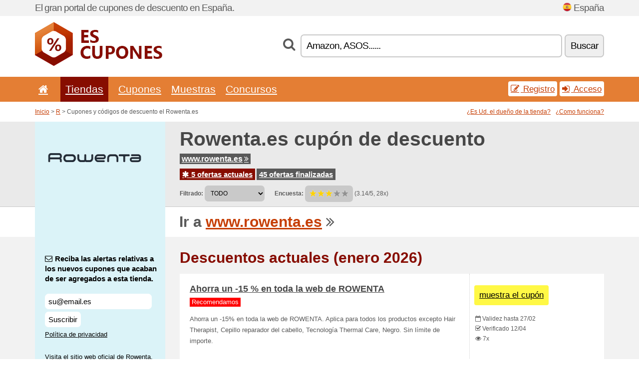

--- FILE ---
content_type: text/html; charset=UTF-8
request_url: https://escupones.net/s/rowenta-es/
body_size: 8901
content:
<!doctype html>
<html xmlns="http://www.w3.org/1999/xhtml" lang="es" xml:lang="es">
<head>
 <title> Rowenta cupones y códigos de descuento - enero 2026 - Escupones.net</title>
 <meta http-equiv="content-type" content="text/html;charset=utf-8" />
 <meta http-equiv="content-language" content="es" />
 <meta name="language" content="es" />
 <meta name="description" content="Cupones y códigos de descuento el Rowenta.es. 5 ofertas actuales. Descuentos actuales: Promoción Rowenta: hasta 139€ de descuento en esta colección..." />
 <meta name="robots" content="index,follow" />
 <meta name="author" content="Netiq.biz" />
 <meta property="og:type" content="article" />
 <meta property="og:title" content=" Rowenta cupones y códigos de descuento - enero 2026 - Escupones.net" />
 <meta property="og:description" content="Cupones y códigos de descuento el Rowenta.es. 5 ofertas actuales. Descuentos actuales: Promoción Rowenta: hasta 139€ de descuento en esta colección..." />
 <meta property="og:site_name" content="EsCupones.net" />
 <meta property="og:url" content="https://escupones.net/s/rowenta-es/" />
 <meta property="og:image" content="https://stat.netiq.biz/img/coupons/rowenta-es.png" />
 <meta name="twitter:card" content="summary" />
 <meta http-equiv="X-UA-Compatible" content="IE=edge" />
 <meta name="seznam-ranking-position" content="query-exact: 1.0; query-broad: 1.3; (Google compatible)" />
 <link rel="shortcut icon" href="/favicon.ico" type="image/x-icon" /> 
 <link rel="apple-touch-icon" href="/favicon.ico">
 <link rel="search" href="https://escupones.net/search.xml" type="application/opensearchdescription+xml" title="EsCupones.net" />
 <link rel="alternate" type="application/rss+xml" title="RSS 2.0" href="https://escupones.net/rss.php" />
 <meta http-equiv="x-dns-prefetch-control" content="on" />
 <link rel="dns-prefetch" href="https://serv.netiq.biz/" /><link rel="dns-prefetch" href="https://stat.netiq.biz/" /><link rel="dns-prefetch" href="https://www.googletagmanager.com" />
 <meta name="viewport" content="width=device-width, initial-scale=1" />
 <link rel="stylesheet" href="https://serv.netiq.biz/engine/coupons/css/style.css?cache=426" type="text/css" />
 <link rel="alternate" href="https://escupones.net/s/rowenta-es/" hreflang="x-default" />
</head>
<body id="engine"><div id="changec"><div class="container"><div class="txt">El gran portal de cupones de descuento en España.</div><div class="lang"><img src="https://stat.netiq.biz/general/flag4/es.png" alt="España" width="16" height="11" />España</div></div></div><div class="bga"></div>
<div id="all" style="margin:0;padding:0;margin-bottom:-20px;">
 <div id="header">
  <div class="container">
   <div class="lang"></div>
   <div class="logo" style="width:255px;height:88px;"><a href="/" title="Cupones y códigos de descuento"><img src="https://serv.netiq.biz/engine/coupons/identity/escupones_net.png" alt="Cupones y códigos de descuento" width="255" height="88" /></a></div>
<div class="search"><form method="get" class="engine" id="searchform" action="/f/"><i class="icon-search"></i><input onfocus="ClearPlaceHolder(this)" onblur="SetPlaceHolder(this)" type="text" name="s" id="search" value="Amazon, ASOS......" /><button title="Buscar" type="submit">Buscar</button></form></div>  </div>
 </div>
 <div id="topmenu"><div class="container"><div class="row"><ul><li><a href="/" title="Inicio"><i class="icon-home"></i></a>&nbsp;</li><li class="active" id="imenu3"><a href="#">Tiendas</a><ul class="menu3"><li><div><div class="h3"><i class="icon-sort-by-alphabet"></i>Tiendas en orden alfabético</div><a href="/a/0-9/"><span>0-9</span></a><a href="/a/a/"><span>A</span></a><a href="/a/b/"><span>B</span></a><a href="/a/c/"><span>C</span></a><a href="/a/d/"><span>D</span></a><a href="/a/e/"><span>E</span></a><a href="/a/f/"><span>F</span></a><a href="/a/g/"><span>G</span></a><a href="/a/h/"><span>H</span></a><a href="/a/i/"><span>I</span></a><a href="/a/j/"><span>J</span></a><a href="/a/k/"><span>K</span></a><a href="/a/l/"><span>L</span></a><a href="/a/m/"><span>M</span></a><a href="/a/n/"><span>N</span></a><a href="/a/o/"><span>O</span></a><a href="/a/p/"><span>P</span></a><a href="/a/q/"><span>Q</span></a><a href="/a/r/"><span>R</span></a><a href="/a/s/"><span>S</span></a><a href="/a/t/"><span>T</span></a><a href="/a/u/"><span>U</span></a><a href="/a/v/"><span>V</span></a><a href="/a/w/"><span>W</span></a><a href="/a/x/"><span>X</span></a><a href="/a/y/"><span>Y</span></a><a href="/a/z/"><span>Z</span></a></div></li></ul></li><li id="imenu2"><a href="#">Cupones</a><ul class="menu2"><li><div class="clearfix"><div class="h3"><i class="icon-ticket"></i>Cupones de la categoría</div><a href="/c/a/"><span>Todo</span></a><a href="/c/alimentos-bebidas-y-tabaco/"><span>Alimentos, bebidas y tabaco</span></a><a href="/c/camisetas-y-camisas/"><span>Camisetas y camisas</span></a><a href="/c/deporte-y-animales/"><span>Deporte y animales</span></a><a href="/c/educacion-y-la-oficina/"><span>Educación y la oficina</span></a><a href="/c/electrodomesticos/"><span>Electrodomésticos</span></a><a href="/c/entretenimiento-y-apuestas/"><span>Entretenimiento y apuestas</span></a><a href="/c/finanzas-y-negocio/"><span>Finanzas y negocio</span></a><a href="/c/hogar-y-jardin/"><span>Hogar y jardín</span></a><a href="/c/internet-y-comunicaciones/"><span>Internet y comunicaciones</span></a><a href="/c/joyeria-y-relojes/"><span>Joyería y relojes</span></a><a href="/c/libros-musica-y-cine/"><span>Libros, música y cine</span></a><a href="/c/ninos-y-mamaes/"><span>Niños y mamáes</span></a><a href="/c/regalos-y-mania/"><span>Regalos y manía</span></a><a href="/c/salud-y-cuidado-corporal/"><span>Salud y cuidado corporal</span></a><a href="/c/viajes-y-coches/"><span>Viajes y coches</span></a></div><div><div class="h3"><i class="icon-bell"></i>Otras posibilidades</div><a href="/c/top/">Las mejores ofertas</a><a href="/c/today/">Termina hoy</a><a href="/c/end/">Ofertas a punto de finalizar</a><a href="/i/add/">+ Añadir una oferta</a></div></li></ul></li><li><a href="/c/free/">Muestras</a></li><li><a href="/c/contest/">Concursos</a></li></ul><div class="loginpanel"><a class="popup-text" href="#register-dialog"><i class="icon-edit"></i> Registro</a><a class="popup-text" href="#login-dialog"><i class="icon-signin"></i> Acceso</a></div></div></div><div id="sresults"></div></div>
 <div><div id="hnavi"><div class="container"><div class="cmenu"><a href="/" title="Cupones y códigos de descuento">Inicio</a> > <a href="/a/r/">R</a> > Cupones y códigos de descuento el Rowenta.es</div><div class="navihelp"><a class="popup-text tle" href="#b2breg-dialog">¿Es Ud. el dueño de la tienda?</a><a class="popup-text" href="#help-dialog">¿Como funciona?</a></div></div></div><div id="sinb" class="clearfix"><div class="container"><div class="sle" style="background:#dbf3f8;"><img src="https://stat.netiq.biz/img/coupons/rowenta-es.png" alt="Rowenta.es" width="270" height="146" /></div><div class="sri"><h1>Rowenta.es cupón de descuento</h1><div class="clearfix"><div class="hspan"><a href="/?site=454216-rowenta-es" title="rowenta-es" class="gray" target="_blank" rel="sponsored">www.rowenta.es<i class="icon-double-angle-right"></i></a></div></div><div class="clearfix"><div class="spanel"><span class="stat tred"><a href="/s/rowenta-es/#active"><i class="icon-asterisk"></i> 5 ofertas actuales</a></span> <span class="stat tgrey"><a href="/s/rowenta-es/#history">45 ofertas finalizadas</a></span></div></div><div class="view"><label for="sortby">Filtrado:</label> <select id="sortby" class="sortby" onchange="visibility(this.value);return false;"><option value="1" selected="selected">TODO</option><option value="2">Cupones</option><option value="3">Ofertas</option></select><strong style="margin-left:20px;">Encuesta:</strong> <div class="voters"><a href="/s/rowenta-es/?store_vote=1"><img src="https://serv.netiq.biz/engine/coupons/img/stars_on.png" width="16" height="15" alt="1/5" style="width:auto;height:auto;" /></a><a href="/s/rowenta-es/?store_vote=2"><img src="https://serv.netiq.biz/engine/coupons/img/stars_on.png" width="16" height="15" alt="2/5" style="width:auto;height:auto;" /></a><a href="/s/rowenta-es/?store_vote=3"><img src="https://serv.netiq.biz/engine/coupons/img/stars_on.png" width="16" height="15" alt="3/5" style="width:auto;height:auto;" /></a><a href="/s/rowenta-es/?store_vote=4"><img src="https://serv.netiq.biz/engine/coupons/img/stars_off.png" width="16" height="15" alt="4/5" style="width:auto;height:auto;" /></a><a href="/s/rowenta-es/?store_vote=5"><img src="https://serv.netiq.biz/engine/coupons/img/stars_off.png" width="16" height="15" alt="5/5" style="width:auto;height:auto;" /></a></div> (3.14/5, 28x)<script type="application/ld+json">{"@context":"http://schema.org/","@type":"Store","@id":"https://escupones.net/s/rowenta-es/","name":"Rowenta.es","url":"https://www.rowenta.es/","image":"https://stat.netiq.biz/img/coupons/rowenta-es.png","description":"Visita el sitio web oficial de Rowenta. ... ahí para apoyarte en tu día a día y facilitarte la vida, pero lo cierto es que consumen recursos y energía.","aggregateRating":{"@type":"AggregateRating","ratingValue":"3.14","bestRating":"5","worstRating":"1","ratingCount":"28"}}</script></div></div></div></div><div id="bann"><div class="container"><div class="sle" style="background:#dbf3f8;"></div><div class="sri">Ir a <a href="/?site=454216-rowenta-es" title="Rowenta.es" target="_blank" rel="sponsored">www.rowenta.es</a> <i class="icon-double-angle-right"></i></div></div></div></div>
 <div id="stores" class="container">
  <div id="main" class="row">
<div id="store" style="background-color:#dbf3f8"><div id="sidebar" class="span3" style="background:#dbf3f8"><div class="submeta"><div class="emailnews" style="color:#000000"><label for="getemail" class="tit"><i class="icon-envelope-alt"></i>Reciba las alertas relativas a los nuevos cupones que acaban de ser agregados a esta tienda.</label><form action="./" name="newsletter" id="sigshop" class="lbig" method="post"><input type="text" id="getemail" name="getemail" value="su@email.es" style="width:200px;" aria-label="Reciba las alertas relativas a los nuevos cupones que acaban de ser agregados a esta tienda." href="#newsletter-dialog" class="popup-text tle" /><button type="submit" style="margin-top:5px;" href="#newsletter-dialog" class="click popup-text tle "aria-label="Suscribir">Suscribir</button><input type="hidden" name="getstore" value="454216" /></form><div class="privacy"><a href="/i/privacy/" target="_blank" class="priv">Política de privacidad</a></div></div><style>.plus,.plus a,#sidebar .plus strong,#sidebar .emailnews a,#sidebar .description a,#sidebar .share a{color:#000000;}</style><div class="description" style="color:#000000">Visita el sitio web oficial de Rowenta. ... ahí para apoyarte en tu día a día y facilitarte la vida, pero lo cierto es que consumen recursos y energía.</div><div class="share"><p style="color:#000000">En otros países:</p><div class="eright lhe"><div class="flag"><a href="https://osterreichgutschein.net/s/rowenta-at/" title="Rowenta.es Rabattcodes" hreflang="de-at">Rowenta.at</a><img src="https://stat.netiq.biz/general/flag/at.gif" alt="Rowenta.es Rabattcodes" /><br /><a href="https://slevovykupon.net/s/rowenta-cz/" title="Rowenta.es slevové kupóny" hreflang="cs-cz">Rowenta.cz</a><img src="https://stat.netiq.biz/general/flag/cz.gif" alt="Rowenta.es slevové kupóny" /><br /><a href="https://coupongutschein.net/s/rowenta-de/" title="Rowenta.es Rabattcodes" hreflang="de-de">Rowenta.de</a><img src="https://stat.netiq.biz/general/flag/de.gif" alt="Rowenta.es Rabattcodes" /><br /><a href="https://scontocodici.net/s/rowenta-it/" title="Rowenta.es codici di sconto" hreflang="it-it">Rowenta.it</a><img src="https://stat.netiq.biz/general/flag/it.gif" alt="Rowenta.es codici di sconto" /><br /><a href="https://nlkorting.net/s/rowenta-nl/" title="Rowenta.es kortingscodes" hreflang="nl-nl">Rowenta.nl</a><img src="https://stat.netiq.biz/general/flag/nl.gif" alt="Rowenta.es kortingscodes" /><br /><a href="https://cuponsportugal.net/s/rowenta-pt/" title="Rowenta.es códigos de desconto" hreflang="pt-pt">Rowenta.pt</a><img src="https://stat.netiq.biz/general/flag/pt.gif" alt="Rowenta.es códigos de desconto" /><br /><a href="https://cupoanereducere.net/s/rowenta-ro/" title="Rowenta.es cupoane reduceri" hreflang="ro-ro">Rowenta.ro</a><img src="https://stat.netiq.biz/general/flag/ro.gif" alt="Rowenta.es cupoane reduceri" /><br /><a href="https://rukupony.net/s/rowenta-ru/" title="Rowenta.es коды на скидки" hreflang="ru-ru">Rowenta.ru</a><img src="https://stat.netiq.biz/general/flag/ru.gif" alt="Rowenta.es коды на скидки" /><br /></div></div></div><div class="share"><p style="color:#000000">Compartir:</p><div class="eright lhe"><a href="https://www.facebook.com/sharer/sharer.php?u=https%3A%2F%2Fescupones.net%2Fs%2Frowenta-es%2F&t=+Rowenta+cupones+y+c%C3%B3digos+de+descuento+-+enero+2026" onclick="javascript:window.open(this.href,'','menubar=no,toolbar=no,resizable=yes,scrollbars=yes,height=300,width=600');return false;" target="_blank" style="color:#000000">Facebook</a> <i class="icon-facebook" style="color:#000000"></i><br /><a href="https://twitter.com/share?url=https%3A%2F%2Fescupones.net%2Fs%2Frowenta-es%2F&text=+Rowenta+cupones+y+c%C3%B3digos+de+descuento+-+enero+2026" onclick="javascript:window.open(this.href,'','menubar=no,toolbar=no,resizable=yes,scrollbars=yes,height=300,width=600');return false;" target="_blank" style="color:#000000">Twitter</a> <i class="icon-twitter" style="color:#000000"></i><br /><a href="https://www.linkedin.com/shareArticle?url=https%3A%2F%2Fescupones.net%2Fs%2Frowenta-es%2F" onclick="javascript:window.open(this.href,'','menubar=no,toolbar=no,resizable=yes,scrollbars=yes,height=300,width=600');return false;" target="_blank" style="color:#000000">LinkedIn</a> <i class="icon-linkedin" style="color:#000000"></i><br /><a href="https://pinterest.com/pin/create/button/?url=https%3A%2F%2Fescupones.net%2Fs%2Frowenta-es%2F" onclick="javascript:window.open(this.href,'','menubar=no,toolbar=no,resizable=yes,scrollbars=yes,height=300,width=600');return false;" target="_blank" style="color:#000000">Pinterest</a> <i class="icon-pinterest" style="color:#000000"></i><br /><a href="https://api.whatsapp.com/send?text=https%3A%2F%2Fescupones.net%2Fs%2Frowenta-es%2F" onclick="javascript:window.open(this.href,'','menubar=no,toolbar=no,resizable=yes,scrollbars=yes,height=300,width=600');return false;" target="_blank" style="color:#000000">WhatsApp</a> <i class="icon-phone" style="color:#000000"></i><br /></div></div></div></div><div id="content" class="span9"><div class="row row-wrap"><div class="clearfix"><a name="active"></a><h3 class="more">Descuentos actuales (enero 2026)</h3><a name="id29415394"></a><div class="coupon-code"><article id="29415394" data-eshop-url="https://escupones.net/?go=29415394-rowenta-es" onclick="copyToClipboard('#cc29415394');openthis('454216','29415394');" data-coupon-url="https://escupones.net/s/rowenta-es/" class="clink daily clearfix"><div class="offer offerp"><h2>Ahorra un -15 % en toda la web de ROWENTA</h2><div class="info"><span class="recom" style="background:red;">Recomendamos</span></div><p>Ahorra un -15% en toda la web de ROWENTA.  Aplica para todos los productos excepto Hair Therapist,  Cepillo reparador del cabello,  Tecnolog&iacute;a Thermal Care,  Negro. Sin l&iacute;mite de importe.</p><strong id="cc29415394" style="display:none;"></strong></div><div class="ofright"><div class="link link-coupon-code"><span>muestra el cupón</span></div><div class="more"><span><i class="icon-calendar-empty"></i> <span title="Añadido 12/04">Validez hasta 27/02</span><br /></span><i class="icon-check"></i> Verificado 12/04<br /><i class="icon-eye-open"></i> 7x<br /></div></div></article></div><a name="id29413217"></a><div class="promotion"><article id="29413217" data-eshop-url="https://escupones.net/?go=29413217-rowenta-es" onclick="copyToClipboard('#cc29413217');openthis('454216','29413217');" data-coupon-url="https://escupones.net/s/rowenta-es/" class="clink daily clearfix"><div class="offer offerp"><h2>Recibe un 10 % de descuento en tu primera compra</h2><div class="info"></div><p>Suscr&iacute;bete a la newsletter y recibe un 10% de descuento en tu primera compra.</p></div><div class="ofright"><div class="link link-other"><span>accede a la oferta</span></div><div class="more"><span><i class="icon-calendar-empty"></i> <span title="Añadido 03/03">Validez hasta 27/02</span><br /></span><i class="icon-check"></i> Verificado 03/03<br /><i class="icon-eye-open"></i> 5x<br /></div></div></article></div><a name="id29410161"></a><div class="promotion"><article id="29410161" data-eshop-url="https://escupones.net/?go=29410161-rowenta-es" onclick="copyToClipboard('#cc29410161');openthis('454216','29410161');" data-coupon-url="https://escupones.net/s/rowenta-es/" class="clink daily clearfix"><div class="offer offerp"><h2>Rebajas de Invierno</h2><div class="info"></div><p>&iexcl;Aprovecha nuestras mejores ofertas de invierno!  &iexcl;Te dejar&aacute;n helado ❄️!.</p></div><div class="ofright"><div class="link link-other"><span>accede a la oferta</span></div><div class="more"><span><i class="icon-calendar-empty"></i> <span title="Añadido 09/01">Validez hasta 26/02</span><br /></span><i class="icon-check"></i> Verificado 09/01<br /><i class="icon-eye-open"></i> 2x<br /></div></div></article></div><a name="id29520357"></a><div class="promotion"><article id="29520357" data-eshop-url="https://escupones.net/?go=29520357-rowenta-es" onclick="copyToClipboard('#cc29520357');openthis('454216','29520357');" data-coupon-url="https://escupones.net/s/rowenta-es/" class="clink daily clearfix"><div class="offer offerp"><h2>Recibe gratuitamente tus compras de Rowenta en casa a partir</h2><div class="info"><span class="min" style="background:#658000;color:#fff;">100% ha funcionado</span></div><p>Además de los envíos gratis en aspiradoras sin cable, centros de planchado, aspiradoras con y sin bolsa, y productos para el cuidado del cabello en Rowenta, Rowenta España también ofrece financiación gratuita (TAE 0 %), devolución en 30 días y reparación garantizada durante 15 años (2 años de garantía internacional).</p></div><div class="ofright"><div class="link link-other"><span>accede a la oferta</span></div><div class="more"><span></span><i class="icon-check"></i> Verificado 09/06<br /><i class="icon-eye-open"></i> 2x<br /></div></div></article></div><a name="id29520358"></a><div class="promotion"><article id="29520358" data-eshop-url="https://escupones.net/?go=29520358-rowenta-es" onclick="copyToClipboard('#cc29520358');openthis('454216','29520358');" data-coupon-url="https://escupones.net/s/rowenta-es/" class="clink daily clearfix"><div class="offer offerp"><h2>Promoción Rowenta: hasta 139€ de descuento en esta colección</h2><div class="info"><span class="min" style="background:#658000;color:#fff;">100% ha funcionado</span></div><p>Las promociones de Rowenta incluyen un cupón de bienvenida de descuento extra al suscribirte a la newsletter, además de rebajas de hasta 340€ en packs promocionales como aspiradoras Xpert, planchas y más. También hemos visto descuentos aún más atractivos durante períodos como el Black Friday o Rebajas. Por ejemplo, a finales de año, puedes encontrar aspiradoras de la gama X-force Flex por menos de 200€.</p></div><div class="ofright"><div class="link link-other"><span>accede a la oferta</span></div><div class="more"><span></span><i class="icon-check"></i> Verificado 09/06<br /></div></div></article></div></div><div class="clearfix"><a name="history"></a><a href="javascript:unhide('archive');" class="lmore">Ofertas finalizada... (45x)</a></div><div id="archive" class="hidden"><div class="archive" style="margin-top:-20px;"><div class="scroll2"><div class="line">OFERTA FLASH <span class="cp">Cupón</span> (el 05/10)</div><div class="line">Rowenta Days (el 22/09)</div><div class="line">Back to Work <span class="cp">Cupón</span> (el 08/09)</div><div class="line">Back to Work Rowenta ES <span class="cp">Cupón</span> (el 08/09)</div><div class="line">Rebajas de Verano (el 31/08)</div><div class="line">Descubre nuestras mejores ofertas (el 30/06)</div><div class="line">Ventas Privadas (el 22/06)</div><div class="line">Descubre nuestras mejores ofertas en Rowenta (el 08/06)</div><div class="line">Obtén un descuento de hasta 4,95€ al hacer una compra mínima (el 08/06)</div><div class="line">Cupón Roxy: benefíciate con un 10 % de descuento en toda la <span class="cp">Cupón</span> (el 08/06)</div><div class="line">Código promocional Rowenta: disfruta de un 10 % en tu primer <span class="cp">Cupón</span> (el 08/06)</div><div class="line">OFERTA FLASH: Ahorra 249€ en Packs: aspiradora X-Force 8.60 (el 08/06)</div><div class="line">Aprovecha: ahorráte los gastos de envíos de tus compras en R (el 08/06)</div><div class="line">Descubre qué aspiradora sin cable se adapta mejor a ti (el 01/06)</div><div class="line">Desafío de Planchado (el 18/05)</div><div class="line">Madre slo hay una! <span class="cp">Cupón</span> (el 04/05)</div><div class="line">Ahorra un 15 % en Rowenta ES <span class="cp">Cupón</span> (el 04/05)</div><div class="line">Ofertas de Primavera (el 20/04)</div><div class="line">Clean Days Aspiración <span class="cp">Cupón</span> (el 30/03)</div><div class="line">ROWENTA dia del padre -10 % de descuento <span class="cp">Cupón</span> (el 19/03)</div><div class="line">San Valentín (el 14/02)</div><div class="line">Regala Rowenta en estas Fiestas <span class="cp">Cupón</span> (el 06/01)</div><div class="line">Regala Rowenta en estas Fiestas 2 <span class="cp">Cupón</span> (el 06/01)</div><div class="line">&iexcl;Rasca y Gana con Rowenta! (el 15/12)</div><div class="line">PREBLACK -20 % <span class="cp">Cupón</span> (el 21/11)</div><div class="line"> FLASH SALE <span class="cp">Cupón</span> (el 06/10)</div><div class="line">ROWENTA - Celebramos 140 a&ntilde;os de innovación a tu lado. Recibe un -15 % <span class="cp">Cupón</span> (el 29/09)</div><div class="line">ROWENTA-OFERTAS DE PRIMAVERA (el 19/06)</div><div class="line">ROWENTA -15 %Oferta Flash <span class="cp">Cupón</span> (el 10/04)</div><div class="line">Oferta Flash Todos nuestros productos de planchado tienen -15 % EXTRA <span class="cp">Cupón</span> (el 28/03)</div><div class="line">-10 % &iexcl;Feliz San Valentín! <span class="cp">Cupón</span> (el 14/02)</div><div class="line">FELIZ NAVIDAD -15 % <span class="cp">Cupón</span> (el 07/01)</div><div class="line">FELIZ NAVIDAD -20 % <span class="cp">Cupón</span> (el 07/01)</div><div class="line">10 % DTO Suscripción NL (el 06/01)</div><div class="line">PACKS EXCLUSIVOS (el 01/01)</div><div class="line">-20 EUR de descuento para DG9246F0 con el cupón SILENCE20 <span class="cp">Cupón</span> (el 31/12)</div><div class="line">CYBER DAYS <span class="cp">Cupón</span> (el 03/12)</div><div class="line">Black Days (el 26/11)</div><div class="line">-30 % EN TODA LA WEB (el 12/11)</div><div class="line">ROWENTA LOVER -20 % EN TODA LA WEB <span class="cp">Cupón</span> (el 30/10)</div><div class="line">Envo gratuito (el 18/09)</div><div class="line">REBAJAS <span class="cp">Cupón</span> (el 31/08)</div><div class="line">Das Premium <span class="cp">Cupón</span> (el 30/05)</div><div class="line">Pack Rowenta <span class="cp">Cupón</span> (el 01/05)</div><div class="line">10 % EXTRA Aspiradoras <span class="cp">Cupón</span> (el 30/03)</div></div></div></div></div><div class="row row-wrap"><div class="archive atext"><a name="text"></a></div><div><br /><br /></div></div></div><div class="clear"></div></div><script type="application/ld+json">{
"@context":"http://schema.org",
"@type":"BreadcrumbList",
"itemListElement":[{"@type":"ListItem","position":1,"item":{"@id":"https://escupones.net/","name":"Inicio"}},{"@type":"ListItem","position":3,"item":{"@id":"https://escupones.net/s/rowenta-es/","name":"Rowenta.es cupones de descuento"}}]}</script>
   </div>
  </div>
 </div>
 <div id="social">
<div class="container"><div class="mleft"><h4>Consiga, de forma gratuita, los últimos cupones de descuento a su dirección de correo electrónico...</h4><div class="layer email emailnews"><i class="icon-envelope-alt"></i>Novedades<br /><form action="/" name="newemail" id="nesig" class="lbig" method="post"><input type="text" name="new_email" aria-label="Correo el." value="su@email.es" onfocus="ClearPlaceHolder(this)" onblur="SetPlaceHolder(this)" href="#newsletter-dialog" class="popup-text tle" /><button href="#newsletter-dialog" class="click popup-text tle">Suscribir</button> <span><a href="/i/privacy/" target="_blank">Política de privacidad</a></span></form></div><div style="display:block;"><div class="layer facebook"><i class="icon-facebook"></i><a href="https://www.facebook.com/cuponescodigo" target="_blank">Facebook</a></div><div class="layer twitter"><i class="icon-twitter"></i><a href="https://twitter.com/validcouponsnet/" target="_blank">Twitter</a></div></div></div></div></div><div id="footer" class="clearfix"><div class="container"><div class="mleft"><div class="layer layerr"><h4>EsCupones.net</h4><p>Copyright &copy; 2012-2026 <a href="http://netiq.biz/" target="_blank">NetIQ</a>.<br />Todos los derechos reservados. We may earn a commission when you use one of our coupons/links to make a purchase.<br /><a href="/i/countries/" class="butspec">Change Country<i class="icon-mail-forward"></i></a></p></div><div class="layer layerr"><h4>Informaciones</h4><ul><li><a href="/i/contact/">Contacto</a></li><li><a href="/i/bonus/">Programa de bonus</a></li><li><a href="/i/medium/">Para periodistas</a></li><li><a href="/i/privacy/">Política de privacidad</a></li></ul></div><div class="layer"><h4>Publicidad</h4><ul><li><a href="/i/add/?store=rowenta-es">Añadir una oferta</a></li><li><a href="/i/paid/">Publicidad</a></li></ul></div></div></div></div> <div id="login-dialog" class="mfp-with-anim mfp-hide mfp-dialog clearfix">
  <i class="icon-signin dialog-icon"></i>
  <div class="h3">Acceso</div>
  <h5>Bienvenido otra vez, a continuación puede acceder...</h5>
  <div class="row-fluid">
   <form action="./" name="login" method="post" class="dialog-form">
    <p><label for="login">Correo el.:</label><input class="fmi" type="text" value="su@email.es" onfocus="ClearPlaceHolder(this)" onblur="SetPlaceHolder(this)" maxlength="50" name="login" id="login" /></p>
    <p><label for="password">Contraseña:</label><input class="fmi" type="password" maxlength="50" name="pass" id="password" /></p>
    <p class="checkbox"><button type="submit" id="logsubmit" class="btn btn-primary click" name="send">Iniciar sesión</button></p>
   </form>
   <div id="logalert" class="alert"></div>
  </div>
  <ul class="dialog-alt-links">
   <li><a class="popup-text" href="#register-dialog">Registro</a></li>
   <li><a class="popup-text" href="#password-recover-dialog">Contraseña olvidada</a></li>
  </ul>
 </div>
 <div id="register-dialog" class="mfp-with-anim mfp-hide mfp-dialog clearfix">
  <i class="icon-edit dialog-icon"></i>
  <div class="h3">Registro</div>
  <h5>Disfrute de las ventajas de las cuales dispone un usuario registrado. Entre las ventajas se encuentra la visualización de cupones exclusivos, la posibilidad de crear un listado con sus tiendas preferidas, un programa de bonus relativo a los precios y mucho más...</h5>
  <div class="row-fluid">
   <form action="./" name="register" id="tthi2" method="post" class="dialog-form">
    <p><label for="remail">Correo el.:</label><input class="fmi" type="text" value="su@email.es" onfocus="ClearPlaceHolder(this)" onblur="SetPlaceHolder(this)" maxlength="50" name="remail" id="remail" /></p>
    <p><label for="rpass">Contraseña:</label><input class="fmi" type="password" maxlength="50" name="rpass" id="rpass" /></p>
    <p><label for="rpass2">Confirmar:</label><input class="fmi" type="password" value="" maxlength="50" name="rpass2" id="rpass2" /></p>   
    <p><label for="rcaptcha4">CAPTCHA:</label><input class="fmi" type="text" value="" name="acap" id="rcaptcha4" /></p><p class="checkbox"><img src="https://serv.netiq.biz/engine/coupons/scripts/captchax.php" alt="CAPTCHA" width="180" height="40" /><a onclick="document.getElementById('tthi2').submit();" style="font-size:1.2em;bottom:25px;left:190px;position:relative;cursor:pointer;">&#10227;</a><input type="hidden" name="antispam" class="antispam" value="lal" /><input type="hidden" name="antispam2" class="antispam2" value="pop" /><input type="hidden" name="urlt" value="https://" /></p>
    <p class="checkbox"><input type="hidden" name="url" value="http" /><input type="hidden" name="url2" value="http2" /><button type="submit" id="regsubmit" class="btn btn-primary click" name="send">Crea una cuenta</button></p>
    <div id="regalert3" class="alert none"><strong class="warning"><i class="icon-warning-sign"></i>Error:</strong>La dirección de correo electrónico no ha sido solicitada de forma correcta.</div>
    <div id="regalert2" class="alert none"><strong class="warning"><i class="icon-warning-sign"></i>Error:</strong>La contraseña debe contener por lo menos 5 caracteres.</div>
    <div id="regalert" class="alert none"><strong class="warning"><i class="icon-warning-sign"></i>Error:</strong>Las contraseñas introducidas no coinciden.</div>
    <p><input type="checkbox" name="checkbox" class="checkboxe" value="1" /> Estoy de acuerdo con la <a href="/i/privacy/" target="_blank">política de privacidad</a>.</p>
   </form>
   <div id="logalert" class="alert"></div>
  </div>
  <ul class="dialog-alt-links">
   <li><a class="popup-text" href="#login-dialog">Acceso</a></li>
  </ul>
 </div>
 <div id="password-recover-dialog" class="mfp-with-anim mfp-hide mfp-dialog clearfix">
  <i class="icon-retweet dialog-icon"></i>
  <div class="h3">Contraseña olvidada</div>
  <h5>¿Olvidaste tu contraseña? ¡No pasa nada! Le enviaremos uno nuevo...</h5>
  <div class="row-fluid">
   <form action="./" name="forgot" id="tthi2" method="post" class="dialog-form">
    <p><label for="femail">Correo el.:</label><input class="fmi" type="text" value="su@email.es" onfocus="ClearPlaceHolder(this)" onblur="SetPlaceHolder(this)" maxlength="50" name="femail" id="femail" /></p>
    <p><label for="rcaptcha5">CAPTCHA:</label><input class="fmi" type="text" value="" name="acap" id="rcaptcha5" /></p><p class="checkbox"><img src="https://serv.netiq.biz/engine/coupons/scripts/captchax.php" alt="CAPTCHA" width="180" height="40" /><a onclick="document.getElementById('tthi2').submit();" style="font-size:1.2em;bottom:25px;left:190px;position:relative;cursor:pointer;">&#10227;</a><input type="hidden" name="antispam" class="antispam" value="lal" /><input type="hidden" name="antispam2" class="antispam2" value="pop" /><input type="hidden" name="urlt" value="https://" /></p>
    <p class="checkbox"><input type="hidden" name="url" value="http" /><input type="hidden" name="url2" value="http2" /><button type="submit" id="forgotsubmit" class="btn btn-primary click" name="send">Enviar contraseña</button></p>
    <div id="forgotalert" class="alert"></div>
   </form>
  </div>
  <ul class="dialog-alt-links">
   <li><a class="popup-text" href="#login-dialog">Acceso</a></li>
  </ul>
 </div>    
 <div id="newsletter-dialog" class="mfp-with-anim mfp-hide mfp-dialog clearfix">
  <i class="icon-retweet dialog-icon"></i>
  <div class="h3">Novedades</div>
  <h5>Su nuevas tiendas preferidas (visite en el menú Favoritos).</h5>
  <div class="row-fluid">
   <form action="./" name="newsemail" id="tthi2" method="post" class="dialog-form">
    <p><label for="nemail">Correo el.:</label><input class="fmi" type="text" value="su@email.es" onfocus="ClearPlaceHolder(this)" onblur="SetPlaceHolder(this)" maxlength="50"" name="nemail" id="nemail" /></p>
<p><label for="newsstore">Tiendas preferidas:</label><input class="fmi readonly" type="text" value="Rowenta.es" id="newsstore" readonly="readonly" /><input type="hidden" name="store" value="454216" /></p>    <p><label for="rcaptcha6">CAPTCHA:</label><input class="fmi" type="text" value="" name="acap" id="rcaptcha6" /></p><p class="checkbox"><img src="https://serv.netiq.biz/engine/coupons/scripts/captchax.php" alt="CAPTCHA" width="180" height="40" /><a onclick="document.getElementById('tthi2').submit();" style="font-size:1.2em;bottom:25px;left:190px;position:relative;cursor:pointer;">&#10227;</a><input type="hidden" name="antispam" class="antispam" value="lal" /><input type="hidden" name="antispam2" class="antispam2" value="pop" /><input type="hidden" name="urlt" value="https://" /></p>
    <p class="checkbox"><button type="submit" id="newssubmit" class="btn btn-primary click" name="send">Iniciar sesión</button></p>
    <div id="newsalert" class="alert"></div>
   </form>
  </div>
  <ul class="dialog-alt-links">
   <li><a class="popup-text" href="#login-dialog">Acceso</a></li>
  </ul>
 </div>  
 <div id="help-dialog" class="mfp-with-anim mfp-hide mfp-dialog clearfix">
  <i class="icon-question dialog-icon"></i>
  <div class="h3">¿Como utilizar el cupón de descuento?</div>
  <div class="row-fluid txt">
   <h4><span>1. Buscar descuentos</span></h4>
   <p>Encuentre el descuento para su tienda preferida. Familiarícese con las condiciones relativas a los descuentos y haga clic en correspondencia del cupón para visualizar y copiar el código.</p>
   <h4><span>2. Utilización de los cupones</span></h4>
   <p>Durante la realización del pedido, inserte el cupón en la columna correspondiente („Cupón de descuento“, „Código de descuento“ etc.).</p>
   <h4><span>3. Ahorrar dinero</span></h4>
   <p>El descuento se aplica al importe del pedido y, de esta forma, ahorra Ud. dinero. </p>
  </div>
 </div>
<div id="b2breg-dialog" class="mfp-with-anim mfp-hide mfp-dialog clearfix"><i class="icon-edit dialog-icon"></i><div class="h3">Registro de administrador de tienda</div><h5>Regístrese en calidad de administrador de esta tienda y tendrá la posibilidad de modificar y de publicar directamente las ofertas.<br /><br />La dirección de correo electrónico tiene que ser registrada en los contactos de la tienda y en el dominio de esta. Dentro de 24 horas recibirá los datos de acceso.</h5><div class="row-fluid"><form action="./" name="b2breg" id="tthi2" method="post" class="dialog-form"><p><label for="bemail">Correo el.:</label><input class="fmi" type="text" value="su@email.es" onfocus="ClearPlaceHolder(this)" onblur="SetPlaceHolder(this)" maxlength="50" name="bemail" id="bemail" /></p><p><label for="bshop1">Tienda:</label><select id="bshop1" name="bshop" class="fmi" readonly="readonly"><option value="454216">Rowenta.es</option></select></p><p><label for="rcaptcha7">CAPTCHA:</label><input class="fmi" type="text" value="" name="acap" id="rcaptcha7" /></p><p class="checkbox"><img src="https://serv.netiq.biz/engine/coupons/scripts/captchax.php" alt="CAPTCHA" width="180" height="40" /><a onclick="document.getElementById('tthi2').submit();" style="font-size:1.2em;bottom:25px;left:190px;position:relative;cursor:pointer;">&#10227;</a><input type="hidden" name="antispam" class="antispam" value="lal" /><input type="hidden" name="antispam2" class="antispam2" value="pop" /><input type="hidden" name="urlt" value="https://" /></p><p class="checkbox"><button type="submit" id="b2breg" class="btn btn-primary click" name="send">Crea una cuenta</button></p></form><div id="b2balert" class="alert"></div></div><ul class="dialog-alt-links"><li><a class="popup-text" href="#login-dialog">Acceso</a></li></ul></div><div id="tag-dialog" class="mfp-with-anim mfp-hide mfp-dialog clearfix"><i class="icon-edit dialog-icon"></i><div class="h3"> - Rowenta.es</div><h5></h5><div class="row-fluid"><form action="./" name="tagreg" method="post" class="dialog-form"><p><label for="blist">:</label><input class="fmi readonly" type="text" value="" maxlength="50" name="blist" id="blist" readonly="readonly" /></p><p><label for="bshop2">Tienda:</label><select id="bshop2" name="bshop" class="fmi" readonly="readonly"><option value="454216">Rowenta.es</option></select></p><p><label for="btag">:</label><input class="fmi" type="text" value="" maxlength="50" name="btag" id="btag" /></p><p class="checkbox"><button type="submit" id="tagreg" class="btn btn-primary click" name="send">Añadir</button></p></form><div id="tagalert" class="alert"></div></div></div><div class="none">
<script async src="https://www.googletagmanager.com/gtag/js?id=G-BJC3LFHZPQ"></script>
<script>
window.dataLayer = window.dataLayer || [];
function gtag(){dataLayer.push(arguments);}
gtag('js',new Date());
gtag('config','G-BJC3LFHZPQ');
gtag('config','G-BJC3LFHZPQ',{cookie_flags:'max-age=7200;secure;samesite=none'});
</script>
<script type="application/ld+json">{
"@context":"http://schema.org",
"@type":"WebSite",
"@id":"#website",
"url":"https://escupones.net",
"name":"Escupones.net",
"description":"Portal del cupones de descuento en España. Códigos y cupones de descuento para las tiendas más visitadas en Internet. Actualización diaria, cupones exclusivos.",
"potentialAction":{"@type":"SearchAction","target":"https://escupones.net/s/{search_term_string}","query-input":"required name=search_term_string"}
}</script>
<script type="text/javascript" src="https://serv.netiq.biz/engine/coupons/js/script.js?cache=167"></script>
<script>xti("cc29415394","");xty("cd29415394","");</script></div>
<link rel="stylesheet" href="/font.css?cache=2" />
</body>
</html>
